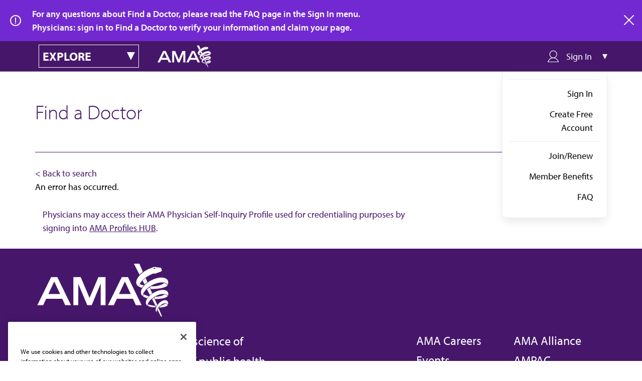

--- FILE ---
content_type: application/javascript
request_url: https://api.ipify.org/?format=jsonp&callback=getIp
body_size: -48
content:
getIp({"ip":"18.118.49.236"});